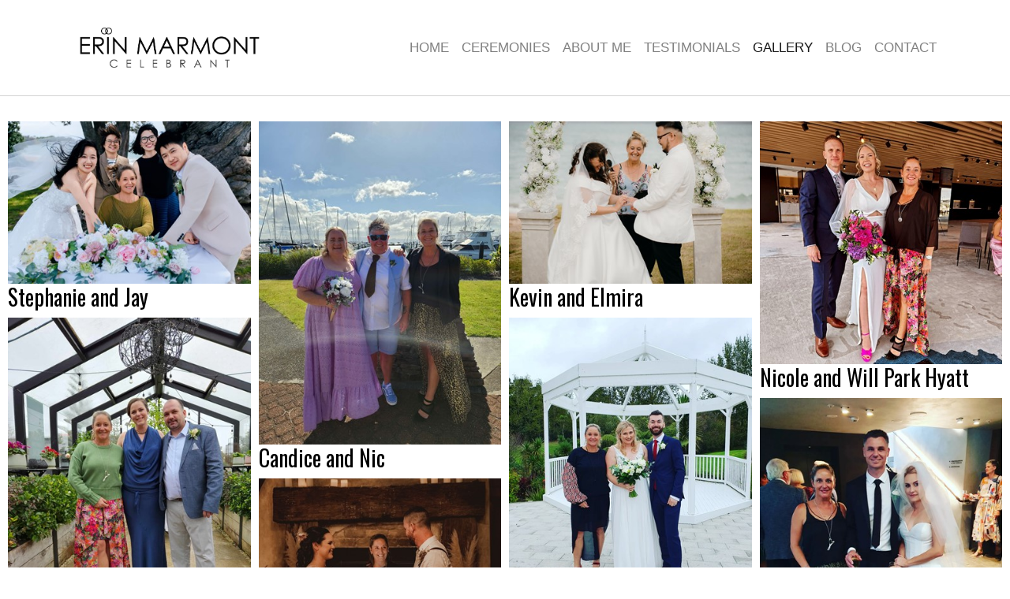

--- FILE ---
content_type: text/html; charset=utf-8
request_url: https://www.myweddingcelebrant.co.nz/gallery/
body_size: 9421
content:






<!DOCTYPE html>
<html class="no-js" lang="en" dir="ltr">

<!-- Mirrored from www.myweddingcelebrant.co.nz/ by HTTrack Website Copier/3.x [XR&CO'2014], Fri, 27 Nov 2020 00:34:23 GMT -->
<!-- Added by HTTrack -->
<head id="Head1">
    <meta charset="utf-8" />
    <meta http-equiv="X-UA-Compatible" content="IE=edge,chrome=1" />
    <meta name="viewport" content="width=device-width, initial-scale=1.0" />
    <meta name="mobile-web-app-capable" content="yes" />
    <title>Erin Marmont - Wedding Photo Gallery - Auckland Celebrant</title>
        <meta name="keywords" content="Auckland Celebrant, Wedding Venue Photos, Photographs, Wedding Photographs, Auckland Wedding Photography, NZ Wedding Photographer, NZ Wedding Photographer" />
        <meta name="description" content="Check out some of the wonderful Wedding photo memories Erin Marmont Auckland Celebrant has from some of her Marriage Ceremonies." />
        <meta name="twitter:card" content="Gallery">
        <meta name="twitter:title" content="Gallery">
        <meta name="twitter:description" content="">
        <meta property="og:title" content="My Wedding Celebrant">
		<meta property="og:type" content="website" />
        <meta property="og:url" content="https://www.myweddingcelebrant.co.nz/gallery/">
		<meta property="og:image" content="https://www.myweddingcelebrant.co.nz/assets/img_7058-min.jpg">
		<meta property="og:image:secure_url" content="https://www.myweddingcelebrant.co.nz/assets/img_7058-min.jpg">
		<meta property="og:image:type" content="image/jpeg">
		<meta property="og:image:width" content="1200">
		<meta property="og:image:height" content="627">
        <meta property="article:tag" content="">
        <meta property="article:section" content="">
        <meta property="article:published_time" content="2020-11-27T03:19:28.0000000Z">
        <meta property="article:modified_time" content="2026-01-07T19:01:45.0000000Z">

    <link rel="dns-prefetch" href="http://www.google-analytics.com/" />
    <link rel="dns-prefetch" href="http://browser-update.org/" />
    
    <script async src="https://www.googletagmanager.com/gtag/js?id=UA-41926077-1"></script>
    <script>
        window.dataLayer = window.dataLayer || [];
        function gtag() { dataLayer.push(arguments); }
        gtag('js', new Date());

        gtag('config', 'UA-41926077-1');
    </script>
    <script> !function(f,b,e,v,n,t,s) {if(f.fbq)return;n=f.fbq=function(){n.callMethod? n.callMethod.apply(n,arguments):n.queue.push(arguments)}; if(!f._fbq)f._fbq=n;n.push=n;n.loaded=!0;n.version='2.0'; n.queue=[];t=b.createElement(e);t.async=!0; t.src=v;s=b.getElementsByTagName(e)[0]; s.parentNode.insertBefore(t,s)}(window, document,'script', 'https://connect.facebook.net/en_US/fbevents.js'); fbq('init', '3144262305808957'); fbq('track', 'PageView'); </script> <noscript><img height="1" width="1" style="display:none" src=https://www.facebook.com/tr?id=3144262305808957&ev=PageView&noscript=1 /></noscript>
    <link rel="preconnect" href="https://fonts.gstatic.com">
    <link href="https://fonts.googleapis.com/css2?family=Oswald:wght@300;400;700&display=swap" rel="stylesheet">
    <link rel="stylesheet" href="https://cdn.jsdelivr.net/npm/bootstrap@4.5.3/dist/css/bootstrap.min.css" integrity="sha384-TX8t27EcRE3e/ihU7zmQxVncDAy5uIKz4rEkgIXeMed4M0jlfIDPvg6uqKI2xXr2" crossorigin="anonymous">
    <link href="/assets/vendor/superfish/s-fish.css" rel="stylesheet">
    
    <meta name="description" content="Erin is an Auckland-based Marriage Celebrant living in Takapuna, Auckland.  She also officiates weddings within New Zealand including popular Wedding destinations such as Waiheke, Queenstown and Coromandel." />
    <meta name="keywords" content="Waiheke, Queenstown, Takapuna, Long Bay, Kumeu, North Shore, Coromandel, Marriage Celebrant, Civil Union Celebrant, Wedding Photographer, Auckland, Gay Marriage, Gay Marriage Celebrant, Same-sex Marriage Celebrant, Gay Tourist Marriage, Elope, Marriage" />
    <link href="/css/styles.css?v=2" type="text/css" rel="stylesheet" />
</head>
<body id="top">
    

<nav id="navigation" class="navbar navbar-expand-lg navbar-light bg-nav fixed-top desktop-only">
        <div class="container">
            <a href="/"><img src="/images/Erin Celebrant logo black grey.jpg" alt="Wedding Celebrant" class="navbar-logo" /></a>
            <button class="navbar-toggler" type="button" data-toggle="collapse" data-target="#navbarResponsive" aria-controls="navbarResponsive" aria-expanded="false" aria-label="Toggle navigation">
                <span class="navbar-toggler-icon"></span>
            </button>
            <div class="collapse navbar-collapse" id="navbarResponsive">
                <ul class="nav navbar-nav ml-auto sf-menu" id="nav-menu">
                    <li class="nav-item"><a class="nav-link " href="/">Home</a></li>
                            <li class="nav-item">
                                <a class="nav-link " href="/ceremonies/">Ceremonies</a>
                                <ul class="dropdown-menu">
                                        <li>
                                            <a class="dropdown-item" href="/ceremonies/services/">Services</a>
                                        </li>
                                </ul>
                            </li>
                            <li class="nav-item"><a class="nav-link " href="/about-me/">About Me</a></li>
                            <li class="nav-item"><a class="nav-link " href="/testimonials/">Testimonials</a></li>
                            <li class="nav-item"><a class="nav-link active" href="/gallery/">Gallery</a></li>
                            <li class="nav-item"><a class="nav-link " href="/blog/">Blog</a></li>
                            <li class="nav-item"><a class="nav-link " href="/contact/">Contact</a></li>
                </ul>
            </div>
        </div>
    </nav>

<nav class="navbar fixed-top navbar-expand-lg navbar-light mobile-only bg-nav" style="padding-left: 0; padding-right: 0; padding-bottom: 0;">
        <a class="navbar-brand" href="/"><img src="/images/Erin Celebrant logo black grey.jpg" alt="Wedding Celebrant" class="navbar-logo" /></a>
        <button class="navbar-toggler float-right mobile-navbar" type="button" data-toggle="collapse" data-target="#navbarNavAltMarkup" aria-controls="navbarNavAltMarkup" aria-expanded="false" aria-label="Toggle navigation">
            <span class="navbar-toggler-icon"></span>
        </button>
        <div class="collapse navbar-collapse" id="navbarNavAltMarkup">
            <div class="navbar-nav">
                <ul class="nav navbar-nav" id="nav-menu-mobile">
                    <li class="nav-item"><a class="nav-link " href="/">Home</a></li>
                            <li class="nav-item">
                                <a class="mobile-nav-link nav-link " href="/ceremonies/">Ceremonies</a>
                                <ul class="dropdown-menu">
                                        <li><a class="dropdown-item" href="/ceremonies/services/">Services</a></li>                                </ul>
                            </li> 
                            <li class="nav-item"><a class="nav-link" href="/about-me/">About Me</a></li>                            <li class="nav-item"><a class="nav-link" href="/testimonials/">Testimonials</a></li>                            <li class="nav-item"><a class="nav-link" href="/gallery/">Gallery</a></li>                            <li class="nav-item"><a class="nav-link" href="/blog/">Blog</a></li>                            <li class="nav-item"><a class="nav-link" href="/contact/">Contact</a></li>                </ul>
            </div>
        </div>
    </nav>

<div class="main-div">
    

    

        <div id="grid-container">
            <div id="grid">
                <div class="grid-sizer"></div>
                 <div class="grid-item" >
                    <img src="/media/1122/2d87d0e3-57d1-4152-aafa-925f885fda81.jpg?width=380" alt="Lights" data-target="#carouselExample" data-slide-to="0" loading="lazy">
                    <h3 style="margin-bottom: 0!important;">Stephanie and Jay</h3>
                 </div>
                 <div class="grid-item" >
                    <img src="/media/1123/30d02ea2-02ca-4aa2-b5cd-f94f038a47e2.jpg?width=380" alt="Lights" data-target="#carouselExample" data-slide-to="1" loading="lazy">
                    <h3 style="margin-bottom: 0!important;">Candice and Nic</h3>
                 </div>
                 <div class="grid-item" >
                    <img src="/media/1120/9m7a9953.jpg?width=380" alt="Lights" data-target="#carouselExample" data-slide-to="2" loading="lazy">
                    <h3 style="margin-bottom: 0!important;">Kevin and Elmira</h3>
                 </div>
                 <div class="grid-item" >
                    <img src="/media/1119/431042290_952474706489266_1987510395503575472_n.jpg?width=380" alt="Lights" data-target="#carouselExample" data-slide-to="3" loading="lazy">
                    <h3 style="margin-bottom: 0!important;">Nicole and Will Park Hyatt</h3>
                 </div>
                 <div class="grid-item" >
                    <img src="/media/1117/rasti-and-gen-the-grange-august-2023.jpg?width=380" alt="Lights" data-target="#carouselExample" data-slide-to="4" loading="lazy">
                    <h3 style="margin-bottom: 0!important;">Rasti and Gen</h3>
                 </div>
                 <div class="grid-item" >
                    <img src="/media/1116/345841633_2409543739207979_2615880207189113526_n.jpg?width=380" alt="Lights" data-target="#carouselExample" data-slide-to="5" loading="lazy">
                    <h3 style="margin-bottom: 0!important;">Daniel and Sally</h3>
                 </div>
                 <div class="grid-item" >
                    <img src="/media/1115/321258674_558314262418545_3247068129908083275_n.jpg?width=380" alt="Lights" data-target="#carouselExample" data-slide-to="6" loading="lazy">
                    <h3 style="margin-bottom: 0!important;">Michael and Sarah</h3>
                 </div>
                 <div class="grid-item" >
                    <img src="/media/1108/erin-and-kieran-kumeu-valley-estate.jpg?width=380" alt="Lights" data-target="#carouselExample" data-slide-to="7" loading="lazy">
                    <h3 style="margin-bottom: 0!important;">Kieran and Erin</h3>
                 </div>
                 <div class="grid-item" >
                    <img src="/media/1051/nick-and-amandal.jpg?width=380" alt="Lights" data-target="#carouselExample" data-slide-to="8" loading="lazy">
                    <h3 style="margin-bottom: 0!important;">Nick and Amanda, Queenstown</h3>
                 </div>
                 <div class="grid-item" >
                    <img src="/media/1086/amy-and-matt-hendl-150121.jpg?width=380" alt="Lights" data-target="#carouselExample" data-slide-to="9" loading="lazy">
                    <h3 style="margin-bottom: 0!important;">Amy and Matt, Hahei</h3>
                 </div>
                 <div class="grid-item" >
                    <img src="/media/1113/300107408_1298915154213068_1802236610644899224_n.jpg?width=380" alt="Lights" data-target="#carouselExample" data-slide-to="10" loading="lazy">
                    <h3 style="margin-bottom: 0!important;">Olivia and Ben</h3>
                 </div>
                 <div class="grid-item" >
                    <img src="/media/1112/ben-kiera-piha-beach-wedding-auckland.jpg?width=380" alt="Lights" data-target="#carouselExample" data-slide-to="11" loading="lazy">
                    <h3 style="margin-bottom: 0!important;">Ben and Keira</h3>
                 </div>
                 <div class="grid-item" >
                    <img src="/media/1097/heather-david-waiheke-wedding-celebrant.jpg?width=380" alt="Lights" data-target="#carouselExample" data-slide-to="12" loading="lazy">
                    <h3 style="margin-bottom: 0!important;">Heather and David, Waiheke</h3>
                 </div>
                 <div class="grid-item" >
                    <img src="/media/1008/53077666_383542145582215_4905574678984130560_n.jpg?width=380" alt="Lights" data-target="#carouselExample" data-slide-to="13" loading="lazy">
                    <h3 style="margin-bottom: 0!important;">Sarah and Nate</h3>
                 </div>
                 <div class="grid-item" >
                    <img src="/media/1030/img_20200321_150810_996.jpg?width=380" alt="Lights" data-target="#carouselExample" data-slide-to="14" loading="lazy">
                    <h3 style="margin-bottom: 0!important;">Nic and Jero</h3>
                 </div>
                 <div class="grid-item" >
                    <img src="/media/1007/22310380_1902156396467315_8381316316085344398_n.jpg?width=380" alt="Lights" data-target="#carouselExample" data-slide-to="15" loading="lazy">
                    <h3 style="margin-bottom: 0!important;">Haydn and Bel, MAFS</h3>
                 </div>
                 <div class="grid-item" >
                    <img src="/media/1050/natalie-mike-print-0533.jpg?width=380" alt="Lights" data-target="#carouselExample" data-slide-to="16" loading="lazy">
                    <h3 style="margin-bottom: 0!important;">Natalie and Mike</h3>
                 </div>
                 <div class="grid-item" >
                    <img src="/media/1006/35.jpg?width=380" alt="Lights" data-target="#carouselExample" data-slide-to="17" loading="lazy">
                    <h3 style="margin-bottom: 0!important;">Casey and Jessica</h3>
                 </div>
                 <div class="grid-item" >
                    <img src="/media/1005/4-667-002-1a273c9d30836a7b958aff00000db388.jpg?width=380" alt="Lights" data-target="#carouselExample" data-slide-to="18" loading="lazy">
                    <h3 style="margin-bottom: 0!important;">Troy and Felicia</h3>
                 </div>
                 <div class="grid-item" >
                    <img src="/media/1009/31531781_2149362481746704_6889635912293023744_n.jpg?width=380" alt="Lights" data-target="#carouselExample" data-slide-to="19" loading="lazy">
                    <h3 style="margin-bottom: 0!important;">Andy and Giz</h3>
                 </div>
                 <div class="grid-item" >
                    <img src="/media/1010/af_152.jpg?width=380" alt="Lights" data-target="#carouselExample" data-slide-to="20" loading="lazy">
                    <h3 style="margin-bottom: 0!important;">Anthony and Fiona</h3>
                 </div>
                 <div class="grid-item" >
                    <img src="/media/1098/meera-stepan-wedding-celebrant-auckland-domain.jpg?width=380" alt="Lights" data-target="#carouselExample" data-slide-to="21" loading="lazy">
                    <h3 style="margin-bottom: 0!important;">Meera and Stepan</h3>
                 </div>
                 <div class="grid-item" >
                    <img src="/media/1011/akl03893_0552-2.jpg?width=380" alt="Lights" data-target="#carouselExample" data-slide-to="22" loading="lazy">
                    <h3 style="margin-bottom: 0!important;">Jeremy and Katerina</h3>
                 </div>
                 <div class="grid-item" >
                    <img src="/media/1012/ceremony-61.jpg?width=380" alt="Lights" data-target="#carouselExample" data-slide-to="23" loading="lazy">
                    <h3 style="margin-bottom: 0!important;">Wade and Iliska</h3>
                 </div>
                 <div class="grid-item" >
                    <img src="/media/1013/andrew-and-karleenl.jpg?width=380" alt="Lights" data-target="#carouselExample" data-slide-to="24" loading="lazy">
                    <h3 style="margin-bottom: 0!important;">Andrew and Karleen</h3>
                 </div>
                 <div class="grid-item" >
                    <img src="/media/1016/carla.png?width=380" alt="Lights" data-target="#carouselExample" data-slide-to="25" loading="lazy">
                    <h3 style="margin-bottom: 0!important;">Mike and Carla</h3>
                 </div>
                 <div class="grid-item" >
                    <img src="/media/1018/dani4.jpg?width=380" alt="Lights" data-target="#carouselExample" data-slide-to="26" loading="lazy">
                    <h3 style="margin-bottom: 0!important;">Cam and Dani</h3>
                 </div>
                 <div class="grid-item" >
                    <img src="/media/1015/dan-and-michelle68d4f134c382l.jpg?width=380" alt="Lights" data-target="#carouselExample" data-slide-to="27" loading="lazy">
                    <h3 style="margin-bottom: 0!important;">Dan and Michelle</h3>
                 </div>
                 <div class="grid-item" >
                    <img src="/media/1014/ceremony-low-res-49.jpg?width=380" alt="Lights" data-target="#carouselExample" data-slide-to="28" loading="lazy">
                    <h3 style="margin-bottom: 0!important;">Habeeb and Evelyn</h3>
                 </div>
                 <div class="grid-item" >
                    <img src="/media/1017/brent-and-amelial.jpg?width=380" alt="Lights" data-target="#carouselExample" data-slide-to="29" loading="lazy">
                    <h3 style="margin-bottom: 0!important;">Brent and Amelia</h3>
                 </div>
                 <div class="grid-item" >
                    <img src="/media/1021/darrin-and-wandal.jpg?width=380" alt="Lights" data-target="#carouselExample" data-slide-to="30" loading="lazy">
                    <h3 style="margin-bottom: 0!important;">Darrin and Wanda, Matakana</h3>
                 </div>
                 <div class="grid-item" >
                    <img src="/media/1019/dave-and-olly52eafd926648l.jpg?width=380" alt="Lights" data-target="#carouselExample" data-slide-to="31" loading="lazy">
                    <h3 style="margin-bottom: 0!important;">Dave and Olly, Auckland Zoo</h3>
                 </div>
                 <div class="grid-item" >
                    <img src="/media/1020/david-and-katherinedf7ffedaedebl.jpg?width=380" alt="Lights" data-target="#carouselExample" data-slide-to="32" loading="lazy">
                    <h3 style="margin-bottom: 0!important;">David and Katherine</h3>
                 </div>
                 <div class="grid-item" >
                    <img src="/media/1023/darniel-and-jamesl.jpg?width=380" alt="Lights" data-target="#carouselExample" data-slide-to="33" loading="lazy">
                    <h3 style="margin-bottom: 0!important;">Darniel and James</h3>
                 </div>
                 <div class="grid-item" >
                    <img src="/media/1022/dilan-and-lu-pingb7a1091ab633l.jpg?width=380" alt="Lights" data-target="#carouselExample" data-slide-to="34" loading="lazy">
                    <h3 style="margin-bottom: 0!important;">Dilan and Lu Ping</h3>
                 </div>
                 <div class="grid-item" >
                    <img src="/media/1024/eve-martyn-odonoghue-3615.jpg?width=380" alt="Lights" data-target="#carouselExample" data-slide-to="35" loading="lazy">
                    <h3 style="margin-bottom: 0!important;">Martyn and Eve at The Mess</h3>
                 </div>
                 <div class="grid-item" >
                    <img src="/media/1025/img_1750.jpg?width=380" alt="Lights" data-target="#carouselExample" data-slide-to="36" loading="lazy">
                    <h3 style="margin-bottom: 0!important;">James and Bianca</h3>
                 </div>
                 <div class="grid-item" >
                    <img src="/media/1026/img_1964.jpg?width=380" alt="Lights" data-target="#carouselExample" data-slide-to="37" loading="lazy">
                    <h3 style="margin-bottom: 0!important;">Mike and Nikki</h3>
                 </div>
                 <div class="grid-item" >
                    <img src="/media/1027/goldsack259.jpg?width=380" alt="Lights" data-target="#carouselExample" data-slide-to="38" loading="lazy">
                    <h3 style="margin-bottom: 0!important;">Hayden and Angie</h3>
                 </div>
                 <div class="grid-item" >
                    <img src="/media/1028/image1.jpg?width=380" alt="Lights" data-target="#carouselExample" data-slide-to="39" loading="lazy">
                    <h3 style="margin-bottom: 0!important;">Mark and Athena</h3>
                 </div>
                 <div class="grid-item" >
                    <img src="/media/1029/img_3205.jpg?width=380" alt="Lights" data-target="#carouselExample" data-slide-to="40" loading="lazy">
                    <h3 style="margin-bottom: 0!important;">Simon and Anna</h3>
                 </div>
                 <div class="grid-item" >
                    <img src="/media/1032/jean-pierre-and-aleshal.jpg?width=380" alt="Lights" data-target="#carouselExample" data-slide-to="41" loading="lazy">
                    <h3 style="margin-bottom: 0!important;">Jean-Pierre and Alesha</h3>
                 </div>
                 <div class="grid-item" >
                    <img src="/media/1031/jamie-and-lainah39197da3117bl.jpg?width=380" alt="Lights" data-target="#carouselExample" data-slide-to="42" loading="lazy">
                    <h3 style="margin-bottom: 0!important;">Jamie and Lannah</h3>
                 </div>
                 <div class="grid-item" >
                    <img src="/media/1033/jay-dana_0580_col_highres.jpg?width=380" alt="Lights" data-target="#carouselExample" data-slide-to="43" loading="lazy">
                    <h3 style="margin-bottom: 0!important;">Jay and Dana</h3>
                 </div>
                 <div class="grid-item" >
                    <img src="/media/1036/jenny-and-damianl.jpg?width=380" alt="Lights" data-target="#carouselExample" data-slide-to="44" loading="lazy">
                    <h3 style="margin-bottom: 0!important;">Jenny and Damian</h3>
                 </div>
                 <div class="grid-item" >
                    <img src="/media/1087/155157747_283570453150565_8107486306637339982_n-1.jpg?width=380" alt="Lights" data-target="#carouselExample" data-slide-to="45" loading="lazy">
                    <h3 style="margin-bottom: 0!important;">Brett and Shannon</h3>
                 </div>
                 <div class="grid-item" >
                    <img src="/media/1034/jen-carl_233.jpg?width=380" alt="Lights" data-target="#carouselExample" data-slide-to="46" loading="lazy">
                    <h3 style="margin-bottom: 0!important;">Jen and Carl</h3>
                 </div>
                 <div class="grid-item" >
                    <img src="/media/1037/jimmy-and-amy111d0f7e3ab3l.jpg?width=380" alt="Lights" data-target="#carouselExample" data-slide-to="47" loading="lazy">
                    <h3 style="margin-bottom: 0!important;">Jimmy and Amy</h3>
                 </div>
                 <div class="grid-item" >
                    <img src="/media/1035/jason-and-hannahb72cc4f7e718l.jpg?width=380" alt="Lights" data-target="#carouselExample" data-slide-to="48" loading="lazy">
                    <h3 style="margin-bottom: 0!important;">Jason and Hannah</h3>
                 </div>
                 <div class="grid-item" >
                    <img src="/media/1038/jpeg_0309.jpg?width=380" alt="Lights" data-target="#carouselExample" data-slide-to="49" loading="lazy">
                    <h3 style="margin-bottom: 0!important;">Brad and Sophie</h3>
                 </div>
                 <div class="grid-item" >
                    <img src="/media/1039/karli1.jpg?width=380" alt="Lights" data-target="#carouselExample" data-slide-to="50" loading="lazy">
                    <h3 style="margin-bottom: 0!important;">Ryan and Karli</h3>
                 </div>
                 <div class="grid-item" >
                    <img src="/media/1040/kim-and-amyl.jpg?width=380" alt="Lights" data-target="#carouselExample" data-slide-to="51" loading="lazy">
                    <h3 style="margin-bottom: 0!important;">Kim and Amy</h3>
                 </div>
                 <div class="grid-item" >
                    <img src="/media/1041/kirstee-campbell-191-of-554.jpg?width=380" alt="Lights" data-target="#carouselExample" data-slide-to="52" loading="lazy">
                    <h3 style="margin-bottom: 0!important;">Kirstee and Campbell</h3>
                 </div>
                 <div class="grid-item" >
                    <img src="/media/1042/lindsay-and-imogenl.jpg?width=380" alt="Lights" data-target="#carouselExample" data-slide-to="53" loading="lazy">
                    <h3 style="margin-bottom: 0!important;">Lindsay and Imogen</h3>
                 </div>
                 <div class="grid-item" >
                    <img src="/media/1043/kris-and-jadel.jpeg?width=380" alt="Lights" data-target="#carouselExample" data-slide-to="54" loading="lazy">
                    <h3 style="margin-bottom: 0!important;">Kris and Jade</h3>
                 </div>
                 <div class="grid-item" >
                    <img src="/media/1045/luke-and-ruthl.jpg?width=380" alt="Lights" data-target="#carouselExample" data-slide-to="55" loading="lazy">
                    <h3 style="margin-bottom: 0!important;">Luke and Ruth</h3>
                 </div>
                 <div class="grid-item" >
                    <img src="/media/1048/mike-and-brenda949b6d526b43l.jpg?width=380" alt="Lights" data-target="#carouselExample" data-slide-to="56" loading="lazy">
                    <h3 style="margin-bottom: 0!important;">Mike and Brenda</h3>
                 </div>
                 <div class="grid-item" >
                    <img src="/media/1044/luke-and-josh-1.jpg?width=380" alt="Lights" data-target="#carouselExample" data-slide-to="57" loading="lazy">
                    <h3 style="margin-bottom: 0!important;">Luke and Josh</h3>
                 </div>
                 <div class="grid-item" >
                    <img src="/media/1047/mclaughlan-wp-low-res-248.jpg?width=380" alt="Lights" data-target="#carouselExample" data-slide-to="58" loading="lazy">
                    <h3 style="margin-bottom: 0!important;">Pat and Wendy</h3>
                 </div>
                 <div class="grid-item" >
                    <img src="/media/1046/mike-and-anna846db331c57cl.jpg?width=380" alt="Lights" data-target="#carouselExample" data-slide-to="59" loading="lazy">
                    <h3 style="margin-bottom: 0!important;">Mike and Anna</h3>
                 </div>
                 <div class="grid-item" >
                    <img src="/media/1049/mitch-sarah_01484-002.jpg?width=380" alt="Lights" data-target="#carouselExample" data-slide-to="60" loading="lazy">
                    <h3 style="margin-bottom: 0!important;">Mitch and Sarah</h3>
                 </div>
                 <div class="grid-item" >
                    <img src="/media/1053/peter-and-victoriae9c3d5d41d79l.jpg?width=380" alt="Lights" data-target="#carouselExample" data-slide-to="61" loading="lazy">
                    <h3 style="margin-bottom: 0!important;">Peter and Victoria</h3>
                 </div>
                 <div class="grid-item" >
                    <img src="/media/1052/ol-akl4795-1185-002.jpg?width=380" alt="Lights" data-target="#carouselExample" data-slide-to="62" loading="lazy">
                    <h3 style="margin-bottom: 0!important;">Luke and Sam</h3>
                 </div>
                 <div class="grid-item" >
                    <img src="/media/1054/pete-and-eva85deb6203c7dl.jpg?width=380" alt="Lights" data-target="#carouselExample" data-slide-to="63" loading="lazy">
                    <h3 style="margin-bottom: 0!important;">Pete and Eva</h3>
                 </div>
                 <div class="grid-item" >
                    <img src="/media/1055/photo-288-of-556.jpg?width=380" alt="Lights" data-target="#carouselExample" data-slide-to="64" loading="lazy">
                    <h3 style="margin-bottom: 0!important;"> Jason and Karen</h3>
                 </div>
                 <div class="grid-item" >
                    <img src="/media/1057/scott-and-martal.jpg?width=380" alt="Lights" data-target="#carouselExample" data-slide-to="65" loading="lazy">
                    <h3 style="margin-bottom: 0!important;">Scott and Marta</h3>
                 </div>
                 <div class="grid-item" >
                    <img src="/media/1056/sarah-and-gregl.jpg?width=380" alt="Lights" data-target="#carouselExample" data-slide-to="66" loading="lazy">
                    <h3 style="margin-bottom: 0!important;">Sarah and Greg</h3>
                 </div>
                 <div class="grid-item" >
                    <img src="/media/1060/stanislav-and-viktoriab8a987df137bl.jpg?width=380" alt="Lights" data-target="#carouselExample" data-slide-to="67" loading="lazy">
                    <h3 style="margin-bottom: 0!important;">Stanislav and Viktoria</h3>
                 </div>
                 <div class="grid-item" >
                    <img src="/media/1058/rachel-ben.jpg?width=380" alt="Lights" data-target="#carouselExample" data-slide-to="68" loading="lazy">
                    <h3 style="margin-bottom: 0!important;">Rachel and Ben</h3>
                 </div>
                 <div class="grid-item" >
                    <img src="/media/1059/rohanna1.jpg?width=380" alt="Lights" data-target="#carouselExample" data-slide-to="69" loading="lazy">
                    <h3 style="margin-bottom: 0!important;">Luke and Rohana</h3>
                 </div>
                 <div class="grid-item" >
                    <img src="/media/1061/steve-and-stefanodca54147c19el.jpg?width=380" alt="Lights" data-target="#carouselExample" data-slide-to="70" loading="lazy">
                    <h3 style="margin-bottom: 0!important;">Steve and Stefano</h3>
                 </div>
                 <div class="grid-item" >
                    <img src="/media/1062/steve-and-laurenl.jpg?width=380" alt="Lights" data-target="#carouselExample" data-slide-to="71" loading="lazy">
                    <h3 style="margin-bottom: 0!important;">Steve and Lauren</h3>
                 </div>
                 <div class="grid-item" >
                    <img src="/media/1063/tay-and-sam.jpg?width=380" alt="Lights" data-target="#carouselExample" data-slide-to="72" loading="lazy">
                    <h3 style="margin-bottom: 0!important;">Tayler and Sam</h3>
                 </div>
                 <div class="grid-item" >
                    <img src="/media/1064/victoria_kurt-160.jpg?width=380" alt="Lights" data-target="#carouselExample" data-slide-to="73" loading="lazy">
                    <h3 style="margin-bottom: 0!important;">Victoria and Kurt</h3>
                 </div>
                 <div class="grid-item" >
                    <img src="/media/1088/matt-and-nikita-takapuna-wedding.jpg?width=380" alt="Lights" data-target="#carouselExample" data-slide-to="74" loading="lazy">
                    <h3 style="margin-bottom: 0!important;">Matt and Nikita</h3>
                 </div>
                 <div class="grid-item" >
                    <img src="?width=380" alt="Lights" data-target="#carouselExample" data-slide-to="75" loading="lazy">
                    <h3 style="margin-bottom: 0!important;"></h3>
                 </div>
                 <div class="grid-item" >
                    <img src="/media/1118/irisadam_458.jpg?width=380" alt="Lights" data-target="#carouselExample" data-slide-to="76" loading="lazy">
                    <h3 style="margin-bottom: 0!important;">Adam and Iris, Mantells</h3>
                 </div>
            </div>
        </div>
            <div class="modal fade" id="exampleModal" tabindex="-1" role="dialog" aria-hidden="true">
                <div class="modal-dialog modal-xl" role="document">
                    <div class="modal-content">
                        <div class="modal-header">
                            <button type="button" class="close" data-dismiss="modal" aria-label="Close">
                                <span aria-hidden="true">&times;</span>
                            </button>
                        </div>
                        <div class="modal-body">
                        <!-- Carousel markup goes in the modal body -->
                            <div id="carouselExample" class="carousel slide" data-ride="carousel">
                                <div class="carousel-inner">
                                        <div class="carousel-item active">
                                            <img class="d-block" src="/media/1122/2d87d0e3-57d1-4152-aafa-925f885fda81.jpg" style="margin: 0 auto">
                                        </div> 
                                        <div class="carousel-item ">
                                            <img class="d-block" src="/media/1123/30d02ea2-02ca-4aa2-b5cd-f94f038a47e2.jpg" style="margin: 0 auto">
                                        </div> 
                                        <div class="carousel-item ">
                                            <img class="d-block" src="/media/1120/9m7a9953.jpg" style="margin: 0 auto">
                                        </div> 
                                        <div class="carousel-item ">
                                            <img class="d-block" src="/media/1119/431042290_952474706489266_1987510395503575472_n.jpg" style="margin: 0 auto">
                                        </div> 
                                        <div class="carousel-item ">
                                            <img class="d-block" src="/media/1117/rasti-and-gen-the-grange-august-2023.jpg" style="margin: 0 auto">
                                        </div> 
                                        <div class="carousel-item ">
                                            <img class="d-block" src="/media/1116/345841633_2409543739207979_2615880207189113526_n.jpg" style="margin: 0 auto">
                                        </div> 
                                        <div class="carousel-item ">
                                            <img class="d-block" src="/media/1115/321258674_558314262418545_3247068129908083275_n.jpg" style="margin: 0 auto">
                                        </div> 
                                        <div class="carousel-item ">
                                            <img class="d-block" src="/media/1108/erin-and-kieran-kumeu-valley-estate.jpg" style="margin: 0 auto">
                                        </div> 
                                        <div class="carousel-item ">
                                            <img class="d-block" src="/media/1051/nick-and-amandal.jpg" style="margin: 0 auto">
                                        </div> 
                                        <div class="carousel-item ">
                                            <img class="d-block" src="/media/1086/amy-and-matt-hendl-150121.jpg" style="margin: 0 auto">
                                        </div> 
                                        <div class="carousel-item ">
                                            <img class="d-block" src="/media/1113/300107408_1298915154213068_1802236610644899224_n.jpg" style="margin: 0 auto">
                                        </div> 
                                        <div class="carousel-item ">
                                            <img class="d-block" src="/media/1112/ben-kiera-piha-beach-wedding-auckland.jpg" style="margin: 0 auto">
                                        </div> 
                                        <div class="carousel-item ">
                                            <img class="d-block" src="/media/1097/heather-david-waiheke-wedding-celebrant.jpg" style="margin: 0 auto">
                                        </div> 
                                        <div class="carousel-item ">
                                            <img class="d-block" src="/media/1008/53077666_383542145582215_4905574678984130560_n.jpg" style="margin: 0 auto">
                                        </div> 
                                        <div class="carousel-item ">
                                            <img class="d-block" src="/media/1030/img_20200321_150810_996.jpg" style="margin: 0 auto">
                                        </div> 
                                        <div class="carousel-item ">
                                            <img class="d-block" src="/media/1007/22310380_1902156396467315_8381316316085344398_n.jpg" style="margin: 0 auto">
                                        </div> 
                                        <div class="carousel-item ">
                                            <img class="d-block" src="/media/1050/natalie-mike-print-0533.jpg" style="margin: 0 auto">
                                        </div> 
                                        <div class="carousel-item ">
                                            <img class="d-block" src="/media/1006/35.jpg" style="margin: 0 auto">
                                        </div> 
                                        <div class="carousel-item ">
                                            <img class="d-block" src="/media/1005/4-667-002-1a273c9d30836a7b958aff00000db388.jpg" style="margin: 0 auto">
                                        </div> 
                                        <div class="carousel-item ">
                                            <img class="d-block" src="/media/1009/31531781_2149362481746704_6889635912293023744_n.jpg" style="margin: 0 auto">
                                        </div> 
                                        <div class="carousel-item ">
                                            <img class="d-block" src="/media/1010/af_152.jpg" style="margin: 0 auto">
                                        </div> 
                                        <div class="carousel-item ">
                                            <img class="d-block" src="/media/1098/meera-stepan-wedding-celebrant-auckland-domain.jpg" style="margin: 0 auto">
                                        </div> 
                                        <div class="carousel-item ">
                                            <img class="d-block" src="/media/1011/akl03893_0552-2.jpg" style="margin: 0 auto">
                                        </div> 
                                        <div class="carousel-item ">
                                            <img class="d-block" src="/media/1012/ceremony-61.jpg" style="margin: 0 auto">
                                        </div> 
                                        <div class="carousel-item ">
                                            <img class="d-block" src="/media/1013/andrew-and-karleenl.jpg" style="margin: 0 auto">
                                        </div> 
                                        <div class="carousel-item ">
                                            <img class="d-block" src="/media/1016/carla.png" style="margin: 0 auto">
                                        </div> 
                                        <div class="carousel-item ">
                                            <img class="d-block" src="/media/1018/dani4.jpg" style="margin: 0 auto">
                                        </div> 
                                        <div class="carousel-item ">
                                            <img class="d-block" src="/media/1015/dan-and-michelle68d4f134c382l.jpg" style="margin: 0 auto">
                                        </div> 
                                        <div class="carousel-item ">
                                            <img class="d-block" src="/media/1014/ceremony-low-res-49.jpg" style="margin: 0 auto">
                                        </div> 
                                        <div class="carousel-item ">
                                            <img class="d-block" src="/media/1017/brent-and-amelial.jpg" style="margin: 0 auto">
                                        </div> 
                                        <div class="carousel-item ">
                                            <img class="d-block" src="/media/1021/darrin-and-wandal.jpg" style="margin: 0 auto">
                                        </div> 
                                        <div class="carousel-item ">
                                            <img class="d-block" src="/media/1019/dave-and-olly52eafd926648l.jpg" style="margin: 0 auto">
                                        </div> 
                                        <div class="carousel-item ">
                                            <img class="d-block" src="/media/1020/david-and-katherinedf7ffedaedebl.jpg" style="margin: 0 auto">
                                        </div> 
                                        <div class="carousel-item ">
                                            <img class="d-block" src="/media/1023/darniel-and-jamesl.jpg" style="margin: 0 auto">
                                        </div> 
                                        <div class="carousel-item ">
                                            <img class="d-block" src="/media/1022/dilan-and-lu-pingb7a1091ab633l.jpg" style="margin: 0 auto">
                                        </div> 
                                        <div class="carousel-item ">
                                            <img class="d-block" src="/media/1024/eve-martyn-odonoghue-3615.jpg" style="margin: 0 auto">
                                        </div> 
                                        <div class="carousel-item ">
                                            <img class="d-block" src="/media/1025/img_1750.jpg" style="margin: 0 auto">
                                        </div> 
                                        <div class="carousel-item ">
                                            <img class="d-block" src="/media/1026/img_1964.jpg" style="margin: 0 auto">
                                        </div> 
                                        <div class="carousel-item ">
                                            <img class="d-block" src="/media/1027/goldsack259.jpg" style="margin: 0 auto">
                                        </div> 
                                        <div class="carousel-item ">
                                            <img class="d-block" src="/media/1028/image1.jpg" style="margin: 0 auto">
                                        </div> 
                                        <div class="carousel-item ">
                                            <img class="d-block" src="/media/1029/img_3205.jpg" style="margin: 0 auto">
                                        </div> 
                                        <div class="carousel-item ">
                                            <img class="d-block" src="/media/1032/jean-pierre-and-aleshal.jpg" style="margin: 0 auto">
                                        </div> 
                                        <div class="carousel-item ">
                                            <img class="d-block" src="/media/1031/jamie-and-lainah39197da3117bl.jpg" style="margin: 0 auto">
                                        </div> 
                                        <div class="carousel-item ">
                                            <img class="d-block" src="/media/1033/jay-dana_0580_col_highres.jpg" style="margin: 0 auto">
                                        </div> 
                                        <div class="carousel-item ">
                                            <img class="d-block" src="/media/1036/jenny-and-damianl.jpg" style="margin: 0 auto">
                                        </div> 
                                        <div class="carousel-item ">
                                            <img class="d-block" src="/media/1087/155157747_283570453150565_8107486306637339982_n-1.jpg" style="margin: 0 auto">
                                        </div> 
                                        <div class="carousel-item ">
                                            <img class="d-block" src="/media/1034/jen-carl_233.jpg" style="margin: 0 auto">
                                        </div> 
                                        <div class="carousel-item ">
                                            <img class="d-block" src="/media/1037/jimmy-and-amy111d0f7e3ab3l.jpg" style="margin: 0 auto">
                                        </div> 
                                        <div class="carousel-item ">
                                            <img class="d-block" src="/media/1035/jason-and-hannahb72cc4f7e718l.jpg" style="margin: 0 auto">
                                        </div> 
                                        <div class="carousel-item ">
                                            <img class="d-block" src="/media/1038/jpeg_0309.jpg" style="margin: 0 auto">
                                        </div> 
                                        <div class="carousel-item ">
                                            <img class="d-block" src="/media/1039/karli1.jpg" style="margin: 0 auto">
                                        </div> 
                                        <div class="carousel-item ">
                                            <img class="d-block" src="/media/1040/kim-and-amyl.jpg" style="margin: 0 auto">
                                        </div> 
                                        <div class="carousel-item ">
                                            <img class="d-block" src="/media/1041/kirstee-campbell-191-of-554.jpg" style="margin: 0 auto">
                                        </div> 
                                        <div class="carousel-item ">
                                            <img class="d-block" src="/media/1042/lindsay-and-imogenl.jpg" style="margin: 0 auto">
                                        </div> 
                                        <div class="carousel-item ">
                                            <img class="d-block" src="/media/1043/kris-and-jadel.jpeg" style="margin: 0 auto">
                                        </div> 
                                        <div class="carousel-item ">
                                            <img class="d-block" src="/media/1045/luke-and-ruthl.jpg" style="margin: 0 auto">
                                        </div> 
                                        <div class="carousel-item ">
                                            <img class="d-block" src="/media/1048/mike-and-brenda949b6d526b43l.jpg" style="margin: 0 auto">
                                        </div> 
                                        <div class="carousel-item ">
                                            <img class="d-block" src="/media/1044/luke-and-josh-1.jpg" style="margin: 0 auto">
                                        </div> 
                                        <div class="carousel-item ">
                                            <img class="d-block" src="/media/1047/mclaughlan-wp-low-res-248.jpg" style="margin: 0 auto">
                                        </div> 
                                        <div class="carousel-item ">
                                            <img class="d-block" src="/media/1046/mike-and-anna846db331c57cl.jpg" style="margin: 0 auto">
                                        </div> 
                                        <div class="carousel-item ">
                                            <img class="d-block" src="/media/1049/mitch-sarah_01484-002.jpg" style="margin: 0 auto">
                                        </div> 
                                        <div class="carousel-item ">
                                            <img class="d-block" src="/media/1053/peter-and-victoriae9c3d5d41d79l.jpg" style="margin: 0 auto">
                                        </div> 
                                        <div class="carousel-item ">
                                            <img class="d-block" src="/media/1052/ol-akl4795-1185-002.jpg" style="margin: 0 auto">
                                        </div> 
                                        <div class="carousel-item ">
                                            <img class="d-block" src="/media/1054/pete-and-eva85deb6203c7dl.jpg" style="margin: 0 auto">
                                        </div> 
                                        <div class="carousel-item ">
                                            <img class="d-block" src="/media/1055/photo-288-of-556.jpg" style="margin: 0 auto">
                                        </div> 
                                        <div class="carousel-item ">
                                            <img class="d-block" src="/media/1057/scott-and-martal.jpg" style="margin: 0 auto">
                                        </div> 
                                        <div class="carousel-item ">
                                            <img class="d-block" src="/media/1056/sarah-and-gregl.jpg" style="margin: 0 auto">
                                        </div> 
                                        <div class="carousel-item ">
                                            <img class="d-block" src="/media/1060/stanislav-and-viktoriab8a987df137bl.jpg" style="margin: 0 auto">
                                        </div> 
                                        <div class="carousel-item ">
                                            <img class="d-block" src="/media/1058/rachel-ben.jpg" style="margin: 0 auto">
                                        </div> 
                                        <div class="carousel-item ">
                                            <img class="d-block" src="/media/1059/rohanna1.jpg" style="margin: 0 auto">
                                        </div> 
                                        <div class="carousel-item ">
                                            <img class="d-block" src="/media/1061/steve-and-stefanodca54147c19el.jpg" style="margin: 0 auto">
                                        </div> 
                                        <div class="carousel-item ">
                                            <img class="d-block" src="/media/1062/steve-and-laurenl.jpg" style="margin: 0 auto">
                                        </div> 
                                        <div class="carousel-item ">
                                            <img class="d-block" src="/media/1063/tay-and-sam.jpg" style="margin: 0 auto">
                                        </div> 
                                        <div class="carousel-item ">
                                            <img class="d-block" src="/media/1064/victoria_kurt-160.jpg" style="margin: 0 auto">
                                        </div> 
                                        <div class="carousel-item ">
                                            <img class="d-block" src="/media/1088/matt-and-nikita-takapuna-wedding.jpg" style="margin: 0 auto">
                                        </div> 
                                        <div class="carousel-item ">
                                            <img class="d-block" src="" style="margin: 0 auto">
                                        </div> 
                                        <div class="carousel-item ">
                                            <img class="d-block" src="/media/1118/irisadam_458.jpg" style="margin: 0 auto">
                                        </div> 

                                </div>
                                <a class="carousel-control-prev" href="#carouselExample" role="button" data-slide="prev">
                                    <span class="carousel-control-prev-icon gallery-buttons" aria-hidden="true" ></span>
                                    <span class="sr-only">Previous</span>
                                </a>
                                <a class="carousel-control-next" href="#carouselExample" role="button" data-slide="next">
                                    <span class="carousel-control-next-icon gallery-buttons" aria-hidden="true" ></span>
                                    <span class="sr-only">Next</span>
                                </a>
                            </div>
                        </div>
                        <div class="modal-footer">
                            <button type="button" class="btn btn-secondary" data-dismiss="modal">Close</button>
                        </div>
                    </div>
                </div>
            </div> 

<!-- Footer -->

    <div class="container-fluid py-4" style="background-color: #121212;">
        <footer class="row">
            <div class="container">
                <div class="float-right footer-copyright-text">
                    <p>© 2026 Copyright My Wedding Celebrant: <a href="https://www.system7.co.nz" target="_blank" style="color: white">Site By System7</a></p>
                </div>
            </div>
        </footer>
    </div>


</div>


    <script src="https://code.jquery.com/jquery-3.5.1.slim.min.js" integrity="sha384-DfXdz2htPH0lsSSs5nCTpuj/zy4C+OGpamoFVy38MVBnE+IbbVYUew+OrCXaRkfj" crossorigin="anonymous"></script>
    <script src="https://cdn.jsdelivr.net/npm/bootstrap@4.5.3/dist/js/bootstrap.bundle.min.js" integrity="sha384-ho+j7jyWK8fNQe+A12Hb8AhRq26LrZ/JpcUGGOn+Y7RsweNrtN/tE3MoK7ZeZDyx" crossorigin="anonymous"></script>
    <script src="https://unpkg.com/masonry-layout@4/dist/masonry.pkgd.js"></script>
    <script src="https://unpkg.com/imagesloaded@4/imagesloaded.pkgd.js"></script>
    <script src="/assets/vendor/superfish/s-fish.js"></script>
    <script>
        $(document).ready(function () {
            // Initialize Masonry grid
            $("#grid").imagesLoaded(function () {
                $("#grid").masonry({
                    itemSelector: '.grid-item',
                    columnWidth: '.grid-sizer'
                });
            });
        });
        $('.grid-item img').addClass('not-loaded');
        $('.grid-item img.not-loaded').lazyload({
            effect: 'fadeIn',
            load: function () {
                // Disable trigger on this image
                $(this).removeClass("not-loaded");
                $container.masonry('reload');
            }
        });
        $('.grid-item img.not-loaded').trigger('scroll');
    </script>
    <script>
        var windowWidth = $(window).width();
        var clicked = false;
        if (windowWidth < 992) {
            $(".mobile-nav-link").on('click touchstart', function (e) {
                if (!clicked) {
                    e.preventDefault();
                    $(this).next().css('display', 'block')
                }
                clicked = true;
            });
        }
    </script>
</body>
</html>

--- FILE ---
content_type: text/css
request_url: https://www.myweddingcelebrant.co.nz/assets/vendor/superfish/s-fish.css
body_size: 1790
content:
/*** ESSENTIAL STYLES ***/
.sf-menu, .sf-menu * {
	padding: 0;
	list-style: none;
}
.sf-menu li {
	position: relative;
}
.sf-menu ul {
	position: absolute;
	display: none;
	top: 100%;
	left: 0;
	z-index: 99;
}
.sf-menu > li {
	float: left;
}
.sf-menu li:hover > ul,
.sf-menu li.sfHover > ul {
	display: block;
}

.sf-menu a {
	display: block;
	position: relative;
}
.sf-menu ul ul {
	top: 0;
	left: 100%;
}


/*** DEMO SKIN ***/
 
.sf-menu ul {
	min-width: 12em; /* allow long menu items to determine submenu width */
	*width: 12em; /* no auto sub width for IE7, see white-space comment below */
}
.sf-menu a { 
	padding: .75em 1em;
	text-decoration: none;
	zoom: 1; /* IE7 */
}

.sf-menu li {
	white-space: nowrap; /* no need for Supersubs plugin */
	*white-space: normal; /* ...unless you support IE7 (let it wrap) */
	-webkit-transition: background .2s;
	transition: background .2s;
}
 
.sf-menu li:hover,
.sf-menu li.sfHover {
	/* only transition out, not in */
	-webkit-transition: none;
	transition: none;
}

/*** arrows (for all except IE7) **/
.sf-arrows .sf-with-ul {
	padding-right: 2.5em;
	*padding-right: 1em; /* no CSS arrows for IE7 (lack pseudo-elements) */
}
/* styling for both css and generated arrows */
.sf-arrows .sf-with-ul:after {
	content: '';
	position: absolute;
	top: 50%;
	right: 1em;
	margin-top: -3px;
	height: 0;
	width: 0;
	/* order of following 3 rules important for fallbacks to work */
	border: 5px solid transparent;
	border-top-color: #dFeEFF; /* edit this to suit design (no rgba in IE8) */
	border-top-color: rgba(255,255,255,.5);
}
.sf-arrows > li > .sf-with-ul:focus:after,
.sf-arrows > li:hover > .sf-with-ul:after,
.sf-arrows > .sfHover > .sf-with-ul:after {
	border-top-color: white; /* IE8 fallback colour */
}
/* styling for right-facing arrows */
.sf-arrows ul .sf-with-ul:after {
	margin-top: -5px;
	margin-right: -3px;
	border-color: transparent;
	border-left-color: #dFeEFF; /* edit this to suit design (no rgba in IE8) */
	border-left-color: rgba(255,255,255,.5);
}
.sf-arrows ul li > .sf-with-ul:focus:after,
.sf-arrows ul li:hover > .sf-with-ul:after,
.sf-arrows ul .sfHover > .sf-with-ul:after {
	border-left-color: white;
}

/*** adding the class sf-navbar in addition to sf-menu creates an all-horizontal nav-bar menu ***/
.sf-navbar {
	background: #BDD2FF;
	position: relative;
	margin-bottom: 5em;
}
/* provide background colour for submenu strip */
/* you should just set the menu's container bg colour rather than use pseudo-elements */
.sf-navbar:before {
	content: '';
	position: absolute;
	left: 0;
	z-index: -1;
	background-color: #BDD2FF;
	height: 200%;
	width: 100%;
}
.sf-navbar ul {
	box-shadow: none;
}
.sf-navbar li {
	background: #AABDE6;
	position: static;
}
.sf-navbar > li > a,
.sf-navbar > li > ul > li > a {
	border: none;
}
.sf-navbar > li > ul {
	min-width: 36em; /* set this to whatever suits your design */
}
.sf-navbar ul li {
	background: #BDD2FF;
	position: relative;
}
.sf-navbar ul ul {
	left: 0;
	top: 100%;
}
.sf-navbar ul ul li {
	width: 100%;
}
.sf-navbar > li > ul > li {
	float: left;
}
.sf-navbar li.current {
	background: #BDD2FF;
}
.sf-navbar li:hover,
.sf-navbar li.sfHover,
.sf-navbar ul li.current {
	background: #BDD2FF;
}
.sf-navbar ul li:hover,
.sf-navbar ul li.sfHover,
.sf-navbar ul ul li {
	background: #D1DFFF;
}
.sf-navbar ul ul li:hover,
.sf-navbar ul ul li.sfHover,
.sf-navbar ul ul li.current {
	background: #E6EEFF;
}
.sf-navbar ul li.current > a {
	font-weight: bold;
}

/*** point all arrows down ***/
.sf-arrows.sf-navbar ul .sf-with-ul:after {
	margin-top: -3px;
	margin-right: 0;
	border-color: transparent;
	border-top-color: #dFeEFF; /* edit this to suit design (no rgba in IE8) */
	border-top-color: rgba(255,255,255,.5);
}

.sf-arrows.sf-navbar ul > li > .sf-with-ul:focus:after,
.sf-arrows.sf-navbar ul > li:hover > .sf-with-ul:after,
.sf-arrows.sf-navbar ul > .sfHover > .sf-with-ul:after {
	border-color: transparent;
	border-top-color: white;
}

/* adding sf-vertical class in addition to sf-menu creates a vertical menu */
/* eg. <ul class="sf-menu sf-vertical"> ... */
.sf-vertical {
    width: 12em;
    /* If you want the width of the closed menu to expand to its
    widest top-level menu item (like its "Supersubs" submenus do),
    replace the width rule above with the following two rules. */
  
    /*
    min-width: 12em;
    *width: 12em;
    */
  }
  .sf-vertical ul {
      left:	100%;
      top: 0;
  }
  .sf-vertical > li {
    float: none;
  }
  .sf-vertical li {
    width: 100%;
  }
  
  /*** alter arrow directions ***/
  .sf-vertical.sf-arrows > li > .sf-with-ul:after {
    margin-top: -5px;
    margin-right: -3px;
    border-color: transparent;
    border-left-color: #dFeEFF; /* edit this to suit design (no rgba in IE8) */
    border-left-color: rgba(255,255,255,.5);
  }
  .sf-vertical.sf-arrows li > .sf-with-ul:focus:after,
  .sf-vertical.sf-arrows li:hover > .sf-with-ul:after,
  .sf-vertical.sf-arrows .sfHover > .sf-with-ul:after {
    border-left-color: white;
  }


--- FILE ---
content_type: text/css
request_url: https://www.myweddingcelebrant.co.nz/css/styles.css?v=2
body_size: 1691
content:
/*Custom Styles*/

body {
    background-color: white;
    color: black;
    font-family: Arial, Helvetica, sans-serif;
    font-weight: 300;
    -webkit-font-smoothing: antialiased;
}

h1, h2, h3, h4, h5, h6 {
    color: black;
    font-weight: 400;
    font-family: 'Oswald', sans-serif;
}

p {
    font-size: 15px;
}

strong {
    font-weight: 700;
}

.navbar {
    border-bottom: 1px solid lightgray;
    font-family: 'Quicksand', sans-serif;
}

.desktop-only {
    display: inline-block;
}

@media only screen and (max-width: 991px) {
    .desktop-only {
        display: none;
    }
}

.mobile-only {
    display: none;
}


@media only screen and (max-width: 991px) {
    .mobile-only {
        display: inline-block;
    }
}

.navbar-logo {
    width: 250px;
}

@media only screen and (max-width: 1199px) {
    .navbar-logo {
        width: 165px;
    }
}

/*@media only screen and (max-width: 991px) {
    .dropdown-item {
        right: auto;
        left: 85.5%;
    }
}

@media only screen and (max-width: 767px) {
    .dropdown-item {
        right: auto;
        left: 80.5%;
    }
}

@media only screen and (max-width: 537px) {
    .dropdown-item {
        right: auto;
        left: 78.5%;
    }
}

@media only screen and (max-width: 495px) {
    .dropdown-item {
        right: auto;
        left: 74.5%;
    }
}

@media only screen and (max-width: 415px) {
    .dropdown-item {
        right: auto;
        left: 69.5%;
    }
}

@media only screen and (max-width: 360px) {
    .dropdown-item {
        right: auto;
        left: 63.5%;
    }
}*/

.navbar-mafs-blog {
    margin-right: 0px !important;
}

.navbar-mafs-blog-link {
    padding-top: 10px !important;
    padding-bottom: 10px !important;
}

.navbar-mafs-blog-img {
    height: 78px !important;
    width: auto;
}

@media only screen and (max-width: 1200px) {
    .navbar-mafs-blog-link {
        padding-left: 0 !important;
        padding-right: 0 !important;
    }
}

.gallery-buttons {
    outline-color: black !important;
    filter: invert(1);
}

.faq-card-header{
    background-color: #fff !important;
}

.faq-header {
    margin-bottom: 0;
}

.page-header {
    text-align: center;
}

.faq-card {
    background: transparent;
    border: none;
}

.about-image img{
    width: 100%;
}

.testimonial-link {
    color: black !important;
}

.home-footer {
    background-color: #191919;
    color: white;
}

.home-footer-header {
    color: white;
}

.navbar-light .navbar-nav .nav-link {
    padding: 2.5rem 0.5rem !important;
}

.bg-nav {
    background-color: white;
}

body { margin: 0 }
* {
  -webkit-box-sizing: border-box;
  -moz-box-sizing: border-box;
  box-sizing: border-box;
}
/* Grid */
#grid-container { padding: 5px; }

#grid { width: 100%; }

@media only screen and (max-width: 479px) {
	.grid-sizer, .grid-item { width: 100%; }
}

@media only screen and (min-width: 480px) and (max-width: 767px) {
	.grid-sizer, .grid-item { width: calc(100% / 2); }
}

@media only screen and (min-width: 768px) and (max-width: 1023px) {
	.grid-sizer, .grid-item { width: calc(100% / 3); }
}

@media only screen and (min-width: 1024px) and (max-width: 1439px) {
	.grid-sizer, .grid-item { width: calc(100% / 4); }
}

@media only screen and (min-width: 1440px)  {
	.grid-sizer, .grid-item { width: calc(100% / 5); }
}

.grid-item { padding: 5px; }

.grid-item img {
	display: block;
	width: 100%;
	height: auto;
	/*-webkit-box-shadow: 0px 2px 5px 0px rgba(0,0,0,0.75);
	-moz-box-shadow: 0px 2px 5px 0px rgba(0,0,0,0.75);
	box-shadow: 0px 2px 5px 0px rgba(0,0,0,0.75);*/
}

.dropdown-item:focus, .dropdown-item:hover {
    color: white !important;
    text-decoration: underline;
    background-color: #212121 !important;
}

@media only screen and (max-width: 991px) {
    .nav-item {
        float: right !important;
        clear: both;
        margin-right: 7px !important;
    }
}

@media only screen and (max-width: 991px) {
    .navbar-light .navbar-nav .nav-link {
        padding: 1rem 0.5rem !important;
    }
}

#nav-menu-mobile {
    background: white;
}

/*@media only screen and (max-width: 991px) {
    .nav-link {
        float: right;
    }
}*/

.mobile-navbar-padding {
    margin-left: 10px;
    margin-right: 10px;
}

.mobile-navbar {
    margin-right: 10px;
    margin-top: 5px;
}

.navbar-logo {
    padding-left: 10px;
}

@media only screen and (max-width: 991px) {
    .navbar-nav {
        display: flex !important;
    }
}

@media only screen and (max-width: 991px) {
    .navbar-mafs-blog-link {
        float: right;
    }
}

.nav-item {
    font-size: 17px;
    font-weight: 400;
    text-transform: uppercase;
}

.dropdown-menu{
    margin: 0;
}

@media only screen and (max-width: 1200px) {
    .nav-item {
        margin-right: 0px !important;
    }
}

@media (min-width: 1200px) {
    .carousel-item img {
        width: auto !important;
        height: 685px;
        max-height: 685px;
    }
}

@media (min-width: 1200px) {
    .footer-fixed-bottom {
        position: fixed;
        right: 0;
        bottom: 0;
        left: 0;
        z-index: 1030;
    }
}

.carousel {
    margin-left: auto;
    margin-right: auto;
}

.card {
    border: none;
    border-bottom: 1px solid rgba(0,0,0,.125) !important;
}

.card-header{
    background: none;
}

.card-footer {
    border: none;
    background-color: #fff;
}

.recent-blog-posts-sidebar-heading, .recent-blog-posts-sidebar-links {
    color: black !important;
}

.recent-blog-posts-sidebar-heading:hover, .recent-blog-posts-sidebar-links:hover {
    text-decoration: underline;
}

.home-page-rings-img {
    margin-bottom: 20px;
}

.main-div {
    margin-top: 9rem !important;
}

@media only screen and (max-width: 991px) {
    .main-div {
        margin-top: 5rem !important;
    }
}

.footer-copyright-text{
    color: white;
}

.pagination-numbers{
    color: black;
    padding-right: 6px;
}

.pagination-numbers:hover {
    color: lightgray;
}